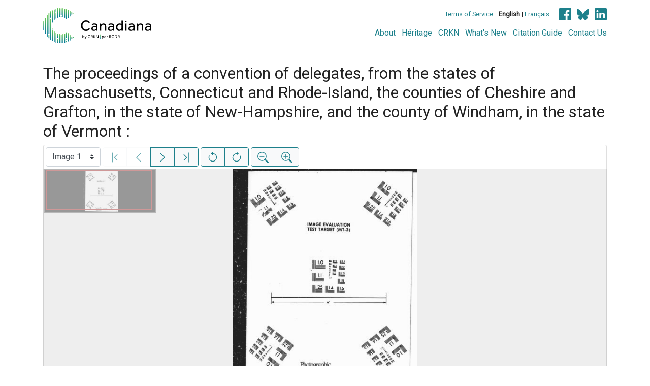

--- FILE ---
content_type: text/html; charset=UTF-8
request_url: https://www.canadiana.ca/view/oocihm.21019
body_size: 45867
content:
<!doctype html>
<html id="html" lang="en" class="vh-100">
  <head>
    <title>The proceedings of a convention of delegates, f... - Canadiana</title>
    <meta charset="utf-8" />
    <meta name="viewport" content="width=device-width, initial-scale=1" />
    <meta name="robots" content="index, nofollow" />
    <meta name="description" content="The proceedings of a convention of delegates, from the states of Massachusetts, Connecticut and Rhode-Island, the counties of Cheshire and Grafton, in the state of New-Hampshire, and the county of Windham, in the state of Vermont : : Boston : Printed and published by Wells and Lilly, 1815." />
    <meta name="author" content="Canadiana" />
    <link href="https://fonts.googleapis.com/css?family=Roboto&amp;display=swap" rel="stylesheet">
    <link rel="stylesheet" href="https://www.canadiana.ca/static/css/online.css?cssr=20" />
    <link rel="icon" href="https://www.canadiana.ca/static/images/icons/32.png" sizes="32x32" />
    <link rel="icon" href="https://www.canadiana.ca/static/images/icons/128.png" sizes="128x128" />
    <link rel="icon" href="https://www.canadiana.ca/static/images/icons/192.png" sizes="192x192" />
    <link rel="shortcut icon" href="https://www.canadiana.ca/static/images/icons/196.png" sizes="196x196" />
    <link rel="apple-touch-icon" href="https://www.canadiana.ca/static/images/icons/152.png" sizes="152x152" />
    <link rel="apple-touch-icon" href="https://www.canadiana.ca/static/images/icons/180.png" sizes="180x180" />
    <meta name="theme-color" content="#1d808b" />
  </head>
  <body class="d-flex flex-column vh-100 action-view-index">
    <a href="#main" id="skipLink">Skip to main content</a>
    <header>
      
      
      <div class="container">
        <div class="row py-3">
          <h1 class="header-title">
            <a href="https://www.canadiana.ca/">
              <img id="headerTitle" src="/static/images/canadiana-tag-color.svg" alt="Canadiana" />
            </a>
          </h1>
          <div class="header-button">
            <button class="btn btn-lg menu-open">
              <svg xmlns="http://www.w3.org/2000/svg" focusable="false" width="32" height="32" fill="currentColor" viewBox="0 0 16 16">
                <path d="M3 9.5a1.5 1.5 0 1 1 0-3 1.5 1.5 0 0 1 0 3zm5 0a1.5 1.5 0 1 1 0-3 1.5 1.5 0 0 1 0 3zm5 0a1.5 1.5 0 1 1 0-3 1.5 1.5 0 0 1 0 3z"/>
              </svg>
              <span class="sr-only">Open menu</span>
            </button>
            <button class="btn btn-lg btn-primary menu-close">
              <svg xmlns="http://www.w3.org/2000/svg" focusable="false" width="32" height="32" fill="currentColor" viewBox="0 0 16 16">
                <path d="M4.646 4.646a.5.5 0 0 1 .708 0L8 7.293l2.646-2.647a.5.5 0 0 1 .708.708L8.707 8l2.647 2.646a.5.5 0 0 1-.708.708L8 8.707l-2.646 2.647a.5.5 0 0 1-.708-.708L7.293 8 4.646 5.354a.5.5 0 0 1 0-.708z"/>
              </svg>
              <span class="sr-only">Close menu</span>
            </button>
          </div>
          <nav class="header-links">
            <ul class="small-links">
              <li>
                <a href="http://www.canadiana.ca/terms">Terms of Service</a>
              </li>
              <li>
                <b>English</b> | <a href="https://www.canadiana.ca/view/oocihm.21019?usrlang=fr">Français</a>
              </li>
                <li>
                  <a class="sm-icon facebook" href="https://www.facebook.com/CRKNRCDR/">
                    <span class="sr-only">Facebook</span>
                  </a>
                  <a class="sm-icon bluesky" href="https://bsky.app/profile/crkn-rcdr.bsky.social">
                    <span class="sr-only">bluesky</span>
                  </a>
                  <a class="sm-icon linkedin" href="https://www.linkedin.com/mwlite/company/canadian-research-knowledge-network">
                    <span class="sr-only">LinkedIn</span>
                  </a>
                </li>
            </ul>
            <ul class="large-links">
              <li>
                <a href="https://www.crkn-rcdr.ca/en/canadiana">About</a>
              </li>
              <li>
                <a href="//heritage.canadiana.ca/">Héritage</a>
              </li>
              <li>
                <a href="https://www.crkn-rcdr.ca/en">CRKN</a>
              </li>
              <li>
                <a href="https://www.crkn-rcdr.ca/en/whats-new-canadiana-collections">What's New</a>
              </li>
              <li>
                <a target="_blank" href="https://www.crkn-rcdr.ca/en/canadiana-citation-guide">Citation Guide</a>
              </li>
              <li>
                <a href="https://www.crkn-rcdr.ca/en/contact-us">Contact Us</a>
              </li>
    
            </ul>
          </nav>
        </div>
      </div>
    </header>
    <main role="main" id="main" class="flex-grow-1">
      
      
      
       
      <div class="container-md">
        
      
        <h2 class="mt-3">
          
                  The proceedings of a convention of delegates, from the states of Massachusetts, Connecticut and Rhode-Island, the counties of Cheshire and Grafton, in the state of New-Hampshire, and the county of Windham, in the state of Vermont :
          
        </h2>
      
        <p class="sr-only">This digital collection contains images of historical texts. Alternative text is not available for these images.</p>
      <section id="pvPane" class="mb-3">
        <nav id="pvToolbar" aria-label="Viewer controls" class="btn-toolbar form-inline px-1 pb-1" data-seq="1" data-total="39" data-pkey="oocihm.21019" data-portal-name="Canadiana" data-document-label="The proceedings of a convention of delegates, f..." data-load-error="There was an error retrieving this image.">
        <select id="pvPageSelect" class="custom-select mr-1 mt-1" style="width:auto" aria-label="Select image" name="seq" data-toggle="tooltip" title="Select image" disabled>
          <option id="seq1" data-uri="https://image-tor.canadiana.ca/iiif/2/69429%2Fc0183443g38d/info.json" data-download="https://swift.canadiana.ca/v1/AUTH_crkn/access-files/69429/c0183443g38d.pdf?filename=oocihm.21019.1.pdf&temp_url_expires=1762986709&temp_url_sig=e203e71ff82b80288ba4f0089d5cb70c85d29fac" value="1" selected>Image 1</option>
          <option id="seq2" data-uri="https://image-tor.canadiana.ca/iiif/2/69429%2Fc0wh2db5ts8c/info.json" data-download="https://swift.canadiana.ca/v1/AUTH_crkn/access-files/69429/c0wh2db5ts8c.pdf?filename=oocihm.21019.2.pdf&temp_url_expires=1762986709&temp_url_sig=0a7758d2d58178786133d876dcf35071db21f6a5" value="2">Image 2</option>
          <option id="seq3" data-uri="https://image-tor.canadiana.ca/iiif/2/69429%2Fc0rr1pj86137/info.json" data-download="https://swift.canadiana.ca/v1/AUTH_crkn/access-files/69429/c0rr1pj86137.pdf?filename=oocihm.21019.3.pdf&temp_url_expires=1762986709&temp_url_sig=644c2578853680dcd5febe4755653b3c9f649ca7" value="3">Image 3</option>
          <option id="seq4" data-uri="https://image-tor.canadiana.ca/iiif/2/69429%2Fc0n00zs0j82c/info.json" data-download="https://swift.canadiana.ca/v1/AUTH_crkn/access-files/69429/c0n00zs0j82c.pdf?filename=oocihm.21019.4.pdf&temp_url_expires=1762986709&temp_url_sig=eaa892b892cc034e45dfbd2522ae4dc537dfb0b5" value="4">Image 4</option>
          <option id="seq5" data-uri="https://image-tor.canadiana.ca/iiif/2/69429%2Fc0h70802wg9h/info.json" data-download="https://swift.canadiana.ca/v1/AUTH_crkn/access-files/69429/c0h70802wg9h.pdf?filename=oocihm.21019.5.pdf&temp_url_expires=1762986709&temp_url_sig=641b6bb24b793a811146feb59f5cd5b9982a1677" value="5">Image 5</option>
          <option id="seq6" data-uri="https://image-tor.canadiana.ca/iiif/2/69429%2Fc0cf9j657r0h/info.json" data-download="https://swift.canadiana.ca/v1/AUTH_crkn/access-files/69429/c0cf9j657r0h.pdf?filename=oocihm.21019.6.pdf&temp_url_expires=1762986709&temp_url_sig=ab86beddc68ed8b7454b0c6d6184ef055fb5b006" value="6">Image 6</option>
          <option id="seq7" data-uri="https://image-tor.canadiana.ca/iiif/2/69429%2Fc07p8td7kz91/info.json" data-download="https://swift.canadiana.ca/v1/AUTH_crkn/access-files/69429/c07p8td7kz91.pdf?filename=oocihm.21019.7.pdf&temp_url_expires=1762986709&temp_url_sig=125030f7662a5c946cd13e26646461c7ef2d8c36" value="7">Image 7</option>
          <option id="seq8" data-uri="https://image-tor.canadiana.ca/iiif/2/69429%2Fc0416t12sb9m/info.json" data-download="https://swift.canadiana.ca/v1/AUTH_crkn/access-files/69429/c0416t12sb9m.pdf?filename=oocihm.21019.8.pdf&temp_url_expires=1762986709&temp_url_sig=4570467e1e2c7f3206d55c4e235f2adb7627384c" value="8">Image 8</option>
          <option id="seq9" data-uri="https://image-tor.canadiana.ca/iiif/2/69429%2Fc00863754k6h/info.json" data-download="https://swift.canadiana.ca/v1/AUTH_crkn/access-files/69429/c00863754k6h.pdf?filename=oocihm.21019.9.pdf&temp_url_expires=1762986709&temp_url_sig=0713dd63fde4a764b1f411987411f83cc8fb8e6e" value="9">Image 9</option>
          <option id="seq10" data-uri="https://image-tor.canadiana.ca/iiif/2/69429%2Fc0vh5cf7h860/info.json" data-download="https://swift.canadiana.ca/v1/AUTH_crkn/access-files/69429/c0vh5cf7h860.pdf?filename=oocihm.21019.10.pdf&temp_url_expires=1762986709&temp_url_sig=e1d8163000e1d19c4a22c96a7564e0f5fce1850c" value="10">Image 10</option>
          <option id="seq11" data-uri="https://image-tor.canadiana.ca/iiif/2/69429%2Fc0qr4nn9vh1v/info.json" data-download="https://swift.canadiana.ca/v1/AUTH_crkn/access-files/69429/c0qr4nn9vh1v.pdf?filename=oocihm.21019.11.pdf&temp_url_expires=1762986709&temp_url_sig=e7f5ac00de9fdfe9356bd2bc398fe072a32a2b40" value="11">Image 11</option>
          <option id="seq12" data-uri="https://image-tor.canadiana.ca/iiif/2/69429%2Fc0m03xw26r0g/info.json" data-download="https://swift.canadiana.ca/v1/AUTH_crkn/access-files/69429/c0m03xw26r0g.pdf?filename=oocihm.21019.12.pdf&temp_url_expires=1762986709&temp_url_sig=608fe838499ae9451a6579c44e554f719323013d" value="12">Image 12</option>
          <option id="seq13" data-uri="https://image-tor.canadiana.ca/iiif/2/69429%2Fc0g73734k015/info.json" data-download="https://swift.canadiana.ca/v1/AUTH_crkn/access-files/69429/c0g73734k015.pdf?filename=oocihm.21019.13.pdf&temp_url_expires=1762986709&temp_url_sig=48d52e6c418f34a6166da911b7ba0a799437acbc" value="13">Image 13</option>
          <option id="seq14" data-uri="https://image-tor.canadiana.ca/iiif/2/69429%2Fc0bg2h96x70c/info.json" data-download="https://swift.canadiana.ca/v1/AUTH_crkn/access-files/69429/c0bg2h96x70c.pdf?filename=oocihm.21019.14.pdf&temp_url_expires=1762986709&temp_url_sig=4603ad63b8b88fdc5db42e7ccb1fc24292048e93" value="14">Image 14</option>
          <option id="seq15" data-uri="https://image-tor.canadiana.ca/iiif/2/69429%2Fc06t0gx23m06/info.json" data-download="https://swift.canadiana.ca/v1/AUTH_crkn/access-files/69429/c06t0gx23m06.pdf?filename=oocihm.21019.15.pdf&temp_url_expires=1762986709&temp_url_sig=14062abb1ba35f7d12888ca98c09e0d0ca3a581b" value="15">Image 15</option>
          <option id="seq16" data-uri="https://image-tor.canadiana.ca/iiif/2/69429%2Fc0319s44ft64/info.json" data-download="https://swift.canadiana.ca/v1/AUTH_crkn/access-files/69429/c0319s44ft64.pdf?filename=oocihm.21019.16.pdf&temp_url_expires=1762986709&temp_url_sig=4c068ce913b133ef991c06fd5833e6371a575785" value="16">Image 16</option>
          <option id="seq17" data-uri="https://image-tor.canadiana.ca/iiif/2/69429%2Fc0z892b6th60/info.json" data-download="https://swift.canadiana.ca/v1/AUTH_crkn/access-files/69429/c0z892b6th60.pdf?filename=oocihm.21019.17.pdf&temp_url_expires=1762986709&temp_url_sig=c58341846ea3d7da7603ed995d7bf5f67e00b4fb" value="17">Image 17</option>
          <option id="seq18" data-uri="https://image-tor.canadiana.ca/iiif/2/69429%2Fc0th8bj95r43/info.json" data-download="https://swift.canadiana.ca/v1/AUTH_crkn/access-files/69429/c0th8bj95r43.pdf?filename=oocihm.21019.18.pdf&temp_url_expires=1762986709&temp_url_sig=6c4a3ba52fcd4de7f1621ab4e31be6b3f79b91fd" value="18">Image 18</option>
          <option id="seq19" data-uri="https://image-tor.canadiana.ca/iiif/2/69429%2Fc0pr7ms1j041/info.json" data-download="https://swift.canadiana.ca/v1/AUTH_crkn/access-files/69429/c0pr7ms1j041.pdf?filename=oocihm.21019.19.pdf&temp_url_expires=1762986709&temp_url_sig=c4b764a12384820a82933b57b5ad2248ec087ebe" value="19">Image 19</option>
          <option id="seq20" data-uri="https://image-tor.canadiana.ca/iiif/2/69429%2Fc0k06x03w73z/info.json" data-download="https://swift.canadiana.ca/v1/AUTH_crkn/access-files/69429/c0k06x03w73z.pdf?filename=oocihm.21019.20.pdf&temp_url_expires=1762986709&temp_url_sig=5e7776ae3e96c19caddfca8b5ab6dec65404baf0" value="20">Image 20</option>
          <option id="seq21" data-uri="https://image-tor.canadiana.ca/iiif/2/69429%2Fc0fb4wk92m2k/info.json" data-download="https://swift.canadiana.ca/v1/AUTH_crkn/access-files/69429/c0fb4wk92m2k.pdf?filename=oocihm.21019.21.pdf&temp_url_expires=1762986709&temp_url_sig=8a0032b0addc5f40922364b96f8372e13250cd53" value="21">Image 21</option>
          <option id="seq22" data-uri="https://image-tor.canadiana.ca/iiif/2/69429%2Fc09k45t1dv4j/info.json" data-download="https://swift.canadiana.ca/v1/AUTH_crkn/access-files/69429/c09k45t1dv4j.pdf?filename=oocihm.21019.22.pdf&temp_url_expires=1762986709&temp_url_sig=84cb1f43cedf084323fd4414fdf5657bcca9c024" value="22">Image 22</option>
          <option id="seq23" data-uri="https://image-tor.canadiana.ca/iiif/2/69429%2Fc05t3g13s323/info.json" data-download="https://swift.canadiana.ca/v1/AUTH_crkn/access-files/69429/c05t3g13s323.pdf?filename=oocihm.21019.23.pdf&temp_url_expires=1762986709&temp_url_sig=0b1851ba71225b05ea2d8e1f3075c8620eaa16c9" value="23">Image 23</option>
          <option id="seq24" data-uri="https://image-tor.canadiana.ca/iiif/2/69429%2Fc0222r764972/info.json" data-download="https://swift.canadiana.ca/v1/AUTH_crkn/access-files/69429/c0222r764972.pdf?filename=oocihm.21019.24.pdf&temp_url_expires=1762986709&temp_url_sig=4039aed263c1bd671559082fa3ee40f6038c8901" value="24">Image 24</option>
          <option id="seq25" data-uri="https://image-tor.canadiana.ca/iiif/2/69429%2Fc0x921f8h093/info.json" data-download="https://swift.canadiana.ca/v1/AUTH_crkn/access-files/69429/c0x921f8h093.pdf?filename=oocihm.21019.25.pdf&temp_url_expires=1762986709&temp_url_sig=146c8fc62d42da876372e32ad1bdc61454c05852" value="25">Image 25</option>
          <option id="seq26" data-uri="https://image-tor.canadiana.ca/iiif/2/69429%2Fc0sj19p0v76r/info.json" data-download="https://swift.canadiana.ca/v1/AUTH_crkn/access-files/69429/c0sj19p0v76r.pdf?filename=oocihm.21019.26.pdf&temp_url_expires=1762986709&temp_url_sig=08506d1daefd68da4ba00bb0939a6be1e1e5f89b" value="26">Image 26</option>
          <option id="seq27" data-uri="https://image-tor.canadiana.ca/iiif/2/69429%2Fc0ns0kw36g86/info.json" data-download="https://swift.canadiana.ca/v1/AUTH_crkn/access-files/69429/c0ns0kw36g86.pdf?filename=oocihm.21019.27.pdf&temp_url_expires=1762986709&temp_url_sig=2e63258ab4512a9822a2fb91056c9be2dfba6a97" value="27">Image 27</option>
          <option id="seq28" data-uri="https://image-tor.canadiana.ca/iiif/2/69429%2Fc0j38kg8cv6x/info.json" data-download="https://swift.canadiana.ca/v1/AUTH_crkn/access-files/69429/c0j38kg8cv6x.pdf?filename=oocihm.21019.28.pdf&temp_url_expires=1762986709&temp_url_sig=343ad5ce141c2b8eaa09fb9e12941b414a600c07" value="28">Image 28</option>
          <option id="seq29" data-uri="https://image-tor.canadiana.ca/iiif/2/69429%2Fc0db7vq0r36v/info.json" data-download="https://swift.canadiana.ca/v1/AUTH_crkn/access-files/69429/c0db7vq0r36v.pdf?filename=oocihm.21019.29.pdf&temp_url_expires=1762986709&temp_url_sig=904d73c54da7469c7d6c6940eca50764cbb11cb9" value="29">Image 29</option>
          <option id="seq30" data-uri="https://image-tor.canadiana.ca/iiif/2/69429%2Fc08k74x33b25/info.json" data-download="https://swift.canadiana.ca/v1/AUTH_crkn/access-files/69429/c08k74x33b25.pdf?filename=oocihm.21019.30.pdf&temp_url_expires=1762986709&temp_url_sig=618012179285a08107dd86a7e72b3ee038a1707f" value="30">Image 30</option>
          <option id="seq31" data-uri="https://image-tor.canadiana.ca/iiif/2/69429%2Fc04t6f45fj9x/info.json" data-download="https://swift.canadiana.ca/v1/AUTH_crkn/access-files/69429/c04t6f45fj9x.pdf?filename=oocihm.21019.31.pdf&temp_url_expires=1762986709&temp_url_sig=ec2f60a942ee422e1762cfc7afee9ca5df37ba35" value="31">Image 31</option>
          <option id="seq32" data-uri="https://image-tor.canadiana.ca/iiif/2/69429%2Fc0125qb7ss7v/info.json" data-download="https://swift.canadiana.ca/v1/AUTH_crkn/access-files/69429/c0125qb7ss7v.pdf?filename=oocihm.21019.32.pdf&temp_url_expires=1762986709&temp_url_sig=ab932749934dbfefae81ba580ab4723df8a867a6" value="32">Image 32</option>
          <option id="seq33" data-uri="https://image-tor.canadiana.ca/iiif/2/69429%2Fc0w950k05g7t/info.json" data-download="https://swift.canadiana.ca/v1/AUTH_crkn/access-files/69429/c0w950k05g7t.pdf?filename=oocihm.21019.33.pdf&temp_url_expires=1762986709&temp_url_sig=f0dd2bb3ee9167d88f88af87f9df9dd46bb18432" value="33">Image 33</option>
          <option id="seq34" data-uri="https://image-tor.canadiana.ca/iiif/2/69429%2Fc0rj48s2hq86/info.json" data-download="https://swift.canadiana.ca/v1/AUTH_crkn/access-files/69429/c0rj48s2hq86.pdf?filename=oocihm.21019.34.pdf&temp_url_expires=1762986709&temp_url_sig=0d4e4b929168bde0a944caa9d4570ad29a24ec84" value="34">Image 34</option>
          <option id="seq35" data-uri="https://image-tor.canadiana.ca/iiif/2/69429%2Fc0mw28c7q378/info.json" data-download="https://swift.canadiana.ca/v1/AUTH_crkn/access-files/69429/c0mw28c7q378.pdf?filename=oocihm.21019.35.pdf&temp_url_expires=1762986709&temp_url_sig=d7641194d7b286c16312c7ddfe8a69618bfa9bac" value="35">Image 35</option>
          <option id="seq36" data-uri="https://image-tor.canadiana.ca/iiif/2/69429%2Fc0h41jm02b82/info.json" data-download="https://swift.canadiana.ca/v1/AUTH_crkn/access-files/69429/c0h41jm02b82.pdf?filename=oocihm.21019.36.pdf&temp_url_expires=1762986709&temp_url_sig=2dba191f34127b07515e5df1ce9beeefbfbd25ec" value="36">Image 36</option>
          <option id="seq37" data-uri="https://image-tor.canadiana.ca/iiif/2/69429%2Fc0cc0tt2dk3x/info.json" data-download="https://swift.canadiana.ca/v1/AUTH_crkn/access-files/69429/c0cc0tt2dk3x.pdf?filename=oocihm.21019.37.pdf&temp_url_expires=1762986709&temp_url_sig=2462f8634c4aa9a3b5514319862ba61df29b6467" value="37">Image 37</option>
          <option id="seq38" data-uri="https://image-tor.canadiana.ca/iiif/2/69429%2Fc07m0414rt0r/info.json" data-download="https://swift.canadiana.ca/v1/AUTH_crkn/access-files/69429/c07m0414rt0r.pdf?filename=oocihm.21019.38.pdf&temp_url_expires=1762986709&temp_url_sig=0adb2c456e5c9ad4762b5040497736f7b6c871e5" value="38">Image 38</option>
          <option id="seq39" data-uri="https://image-tor.canadiana.ca/iiif/2/69429%2Fc03t9d774184/info.json" data-download="https://swift.canadiana.ca/v1/AUTH_crkn/access-files/69429/c03t9d774184.pdf?filename=oocihm.21019.39.pdf&temp_url_expires=1762986709&temp_url_sig=f011710d8b819d0a9ee207cd4321ba257f962968" value="39">Image 39</option>
        </select>
        <div class="btn-group mr-1 pt-1">
          <a id="pvFirst" class="btn btn-light btn-outline-primary  disabled" disabled title="First image" data-toggle="tooltip" data-container="#pvPane" >
        
          <svg xmlns="http://www.w3.org/2000/svg" focusable="false" width="22" height="22" fill="currentColor" viewBox="0 0 16 16">
            <path fill-rule="evenodd" d="M11.854 3.646a.5.5 0 0 1 0 .708L8.207 8l3.647 3.646a.5.5 0 0 1-.708.708l-4-4a.5.5 0 0 1 0-.708l4-4a.5.5 0 0 1 .708 0zM4.5 1a.5.5 0 0 0-.5.5v13a.5.5 0 0 0 1 0v-13a.5.5 0 0 0-.5-.5z"/>
          </svg>
          
        <span class="sr-only">First image</span>
      </a>
          <a id="pvPrevious" class="btn btn-light btn-outline-primary  disabled" disabled title="Previous image" data-toggle="tooltip" data-container="#pvPane" >
        
          <svg xmlns="http://www.w3.org/2000/svg" focusable="false" width="22" height="22" fill="currentColor" viewBox="0 0 16 16">
            <path fill-rule="evenodd" d="M11.354 1.646a.5.5 0 0 1 0 .708L5.707 8l5.647 5.646a.5.5 0 0 1-.708.708l-6-6a.5.5 0 0 1 0-.708l6-6a.5.5 0 0 1 .708 0z"/>
          </svg>
          
        <span class="sr-only">Previous image</span>
      </a>
          <a id="pvNext" class="btn btn-light btn-outline-primary " title="Next image" data-toggle="tooltip" data-container="#pvPane"  href="https://www.canadiana.ca/view/oocihm.21019/2">
        
          <svg xmlns="http://www.w3.org/2000/svg" focusable="false" width="22" height="22" fill="currentColor" viewBox="0 0 16 16">
            <path fill-rule="evenodd" d="M4.646 1.646a.5.5 0 0 1 .708 0l6 6a.5.5 0 0 1 0 .708l-6 6a.5.5 0 0 1-.708-.708L10.293 8 4.646 2.354a.5.5 0 0 1 0-.708z"/>
          </svg>
          
        <span class="sr-only">Next image</span>
      </a>
          <a id="pvLast" class="btn btn-light btn-outline-primary " title="Last image" data-toggle="tooltip" data-container="#pvPane"  href="https://www.canadiana.ca/view/oocihm.21019/39">
        
          <svg xmlns="http://www.w3.org/2000/svg" focusable="false" width="22" height="22" fill="currentColor" viewBox="0 0 16 16">
            <path fill-rule="evenodd" d="M4.146 3.646a.5.5 0 0 0 0 .708L7.793 8l-3.647 3.646a.5.5 0 0 0 .708.708l4-4a.5.5 0 0 0 0-.708l-4-4a.5.5 0 0 0-.708 0zM11.5 1a.5.5 0 0 1 .5.5v13a.5.5 0 0 1-1 0v-13a.5.5 0 0 1 .5-.5z"/>
          </svg>
          
        <span class="sr-only">Last image</span>
      </a>
        </div>
        <div class="btn-group mr-1 pt-1">
          <button id="pvRotateLeft" class="btn btn-light btn-outline-primary  disabled" disabled title="Rotate counterclockwise" data-toggle="tooltip" data-container="#pvPane" >
        
          <svg xmlns="http://www.w3.org/2000/svg" focusable="false" width="22" height="22" fill="currentColor" viewBox="0 0 16 16">
            <path fill-rule="evenodd" d="M8 3a5 5 0 1 1-4.546 2.914.5.5 0 0 0-.908-.417A6 6 0 1 0 8 2v1z"/>
            <path d="M8 4.466V.534a.25.25 0 0 0-.41-.192L5.23 2.308a.25.25 0 0 0 0 .384l2.36 1.966A.25.25 0 0 0 8 4.466z"/>
          </svg>
          
        <span class="sr-only">Rotate counterclockwise</span>
      </button>
          <button id="pvRotateRight" class="btn btn-light btn-outline-primary  disabled" disabled title="Rotate clockwise" data-toggle="tooltip" data-container="#pvPane" >
        
          <svg xmlns="http://www.w3.org/2000/svg" focusable="false" width="22" height="22" fill="currentColor" viewBox="0 0 16 16">
            <path fill-rule="evenodd" d="M8 3a5 5 0 1 0 4.546 2.914.5.5 0 0 1 .908-.417A6 6 0 1 1 8 2v1z"/>
            <path d="M8 4.466V.534a.25.25 0 0 1 .41-.192l2.36 1.966c.12.1.12.284 0 .384L8.41 4.658A.25.25 0 0 1 8 4.466z"/>
          </svg>
          
        <span class="sr-only">Rotate clockwise</span>
      </button>
        </div>
        <div class="btn-group mr-1 pt-1">
          <button id="pvSmaller" class="btn btn-light btn-outline-primary  disabled" disabled title="Zoom out" data-toggle="tooltip" data-container="#pvPane" >
        
          <svg xmlns="http://www.w3.org/2000/svg" focusable="false" width="22" height="22" fill="currentColor" viewBox="0 0 16 16">
            <path fill-rule="evenodd" d="M6.5 12a5.5 5.5 0 1 0 0-11 5.5 5.5 0 0 0 0 11zM13 6.5a6.5 6.5 0 1 1-13 0 6.5 6.5 0 0 1 13 0z"/>
            <path d="M10.344 11.742c.03.04.062.078.098.115l3.85 3.85a1 1 0 0 0 1.415-1.414l-3.85-3.85a1.007 1.007 0 0 0-.115-.1 6.538 6.538 0 0 1-1.398 1.4z"/>
            <path fill-rule="evenodd" d="M3 6.5a.5.5 0 0 1 .5-.5h6a.5.5 0 0 1 0 1h-6a.5.5 0 0 1-.5-.5z"/>
          </svg>
          
        <span class="sr-only">Zoom out</span>
      </button>
          <button id="pvBigger" class="btn btn-light btn-outline-primary  disabled" disabled title="Zoom in" data-toggle="tooltip" data-container="#pvPane" >
        
          <svg xmlns="http://www.w3.org/2000/svg" focusable="false" width="22" height="22" fill="currentColor" viewBox="0 0 16 16">
            <path fill-rule="evenodd" d="M6.5 12a5.5 5.5 0 1 0 0-11 5.5 5.5 0 0 0 0 11zM13 6.5a6.5 6.5 0 1 1-13 0 6.5 6.5 0 0 1 13 0z"/>
            <path d="M10.344 11.742c.03.04.062.078.098.115l3.85 3.85a1 1 0 0 0 1.415-1.414l-3.85-3.85a1.007 1.007 0 0 0-.115-.1 6.538 6.538 0 0 1-1.398 1.4z"/>
            <path fill-rule="evenodd" d="M6.5 3a.5.5 0 0 1 .5.5V6h2.5a.5.5 0 0 1 0 1H7v2.5a.5.5 0 0 1-1 0V7H3.5a.5.5 0 0 1 0-1H6V3.5a.5.5 0 0 1 .5-.5z"/>
          </svg>
          
        <span class="sr-only">Zoom in</span>
      </button>
        </div>
      </nav>
      
      
        <section id="pvImageContainer">
          <div id="pvImageInner">
            <noscript><a href="https://image-tor.canadiana.ca/iiif/2/69429%2Fc0183443g38d/full/max/0/default.jpg" target="_blank">Image 1</a></noscript>
          </div>
          <aside id="pvSearch" class="pv-overlay px-3 pt-3 hidden">
            
      
      
      <form class="row" id="keywordSearch" method="POST" action="https://www.canadiana.ca/search/post">
      
        <input type="hidden" name="pkey" value="oocihm.21019" />
        <input type="hidden" name="handler" value="page" />
        <input type="hidden" name="so" value="seq" />
        <div class="col-md-12 form-inline">
          <label for="query" class="mr-1">Search within this document:</label>
          <div class="input-group mb-3">
            <input type="text" id="query" class="form-control" name="q" value="" />
            <div class="input-group-append">
              <button type="submit" class="btn btn-primary" value="keyword_search">Search</button>
            </div>
          </div>
          <p
        class="matching-pages"
        data-query=""
        data-pkey="oocihm.21019"
      >
        <span class="matching-pages-results"></span>
        <span class="matching-pages-searching" style="display: none"
          >Searching for matching images...
          <img src="/static/images/loader.gif" class="loader" alt=""
        /></span>
      </p>
      
        </div>
      
      </form>
      
      
          </aside>
        </section>
        <nav id="pvToolbarBottom" aria-label="Viewer controls" class="btn-toolbar form-inline px-1">
        <span data-toggle="tooltip" title="Show/hide full-text search" >
      <button id="pvSearchToggle" data-seq="1" data-slug="oocihm.21019" data-url="" class="btn btn-light btn-outline-primary mr-1 my-1" data-container="#pvPane" >
        
          <svg xmlns="http://www.w3.org/2000/svg" focusable="false" width="22" height="22" fill="currentColor" viewBox="0 0 16 16">
            <path d="M11.742 10.344a6.5 6.5 0 1 0-1.397 1.398h-.001c.03.04.062.078.098.115l3.85 3.85a1 1 0 0 0 1.415-1.414l-3.85-3.85a1.007 1.007 0 0 0-.115-.1zM12 6.5a5.5 5.5 0 1 1-11 0 5.5 5.5 0 0 1 11 0z"/>
          </svg>
        
        <span class="sr-only">Show/hide full-text search</span>
      </button>
      </span>
        <span data-toggle="tooltip" title="Open full-size image in new tab" >
      <a id="pvFullImage" data-seq="1" data-slug="oocihm.21019" data-url="" class="btn btn-light btn-outline-primary mr-1 my-1" data-container="#pvPane"  href="https://image-tor.canadiana.ca/iiif/2/69429%2Fc0183443g38d/full/max/0/default.jpg" target="_blank">
        
        <svg xmlns="http://www.w3.org/2000/svg" width="16" height="16" fill="currentColor" class="bi bi-box-arrow-up-right" viewBox="0 0 16 16">
          <path fill-rule="evenodd" d="M8.636 3.5a.5.5 0 0 0-.5-.5H1.5A1.5 1.5 0 0 0 0 4.5v10A1.5 1.5 0 0 0 1.5 16h10a1.5 1.5 0 0 0 1.5-1.5V7.864a.5.5 0 0 0-1 0V14.5a.5.5 0 0 1-.5.5h-10a.5.5 0 0 1-.5-.5v-10a.5.5 0 0 1 .5-.5h6.636a.5.5 0 0 0 .5-.5z"/>
          <path fill-rule="evenodd" d="M16 .5a.5.5 0 0 0-.5-.5h-5a.5.5 0 0 0 0 1h3.793L6.146 9.146a.5.5 0 1 0 .708.708L15 1.707V5.5a.5.5 0 0 0 1 0v-5z"/>
        </svg>
        
        <span class="sr-only">Open full-size image in new tab</span>
      </a>
      </span>
        <span data-toggle="tooltip" title="Download full-size image in JPG format" >
      <button id="pvFullImageDownload" data-seq="1" data-slug="oocihm.21019" data-url="https://image-tor.canadiana.ca/iiif/2/69429%2Fc0183443g38d/full/max/0/default.jpg" class="btn btn-light btn-outline-primary mr-1 my-1" data-container="#pvPane" >
        
        <svg xmlns="http://www.w3.org/2000/svg" width="23" height="23" fill="currentColor" class="bi bi-filetype-jpg" viewBox="0 0 16 16">
          <path fill-rule="evenodd" d="M14 4.5V14a2 2 0 0 1-2 2h-1v-1h1a1 1 0 0 0 1-1V4.5h-2A1.5 1.5 0 0 1 9.5 3V1H4a1 1 0 0 0-1 1v9H2V2a2 2 0 0 1 2-2h5.5L14 4.5Zm-4.34 8.132c.076.153.123.317.14.492h-.776a.797.797 0 0 0-.097-.249.689.689 0 0 0-.17-.19.707.707 0 0 0-.237-.126.96.96 0 0 0-.299-.044c-.285 0-.507.1-.665.302-.156.201-.234.484-.234.85v.498c0 .234.032.439.097.615a.881.881 0 0 0 .304.413.87.87 0 0 0 .519.146.967.967 0 0 0 .457-.096.67.67 0 0 0 .272-.264c.06-.11.091-.23.091-.363v-.255H8.24v-.59h1.576v.798c0 .193-.032.377-.097.55a1.29 1.29 0 0 1-.293.458 1.37 1.37 0 0 1-.495.313c-.197.074-.43.111-.697.111a1.98 1.98 0 0 1-.753-.132 1.447 1.447 0 0 1-.533-.377 1.58 1.58 0 0 1-.32-.58 2.482 2.482 0 0 1-.105-.745v-.506c0-.362.066-.678.2-.95.134-.271.328-.482.582-.633.256-.152.565-.228.926-.228.238 0 .45.033.636.1.187.066.347.158.48.275.133.117.238.253.314.407ZM0 14.786c0 .164.027.319.082.465.055.147.136.277.243.39.11.113.245.202.407.267.164.062.354.093.569.093.42 0 .748-.115.984-.345.238-.23.358-.566.358-1.005v-2.725h-.791v2.745c0 .202-.046.357-.138.466-.092.11-.233.164-.422.164a.499.499 0 0 1-.454-.246.577.577 0 0 1-.073-.27H0Zm4.92-2.86H3.322v4h.791v-1.343h.803c.287 0 .531-.057.732-.172.203-.118.358-.276.463-.475.108-.201.161-.427.161-.677 0-.25-.052-.475-.158-.677a1.176 1.176 0 0 0-.46-.477c-.2-.12-.443-.179-.732-.179Zm.546 1.333a.795.795 0 0 1-.085.381.574.574 0 0 1-.238.24.794.794 0 0 1-.375.082H4.11v-1.406h.66c.218 0 .389.06.512.182.123.12.185.295.185.521Z"/>
        </svg>
        
        <span class="sr-only">Download full-size image in JPG format</span>
      </button>
      </span>
      
      <span data-toggle="tooltip" title="Download PDF (single image)" >
      <a id="pvDownloadSingle" data-seq="1" data-slug="oocihm.21019" data-url="" class="btn btn-light btn-outline-primary mr-1 my-1" data-container="#pvPane"  href="https://swift.canadiana.ca/v1/AUTH_crkn/access-files/69429/c0183443g38d.pdf?filename=oocihm.21019.1.pdf&temp_url_expires=1762986709&temp_url_sig=e203e71ff82b80288ba4f0089d5cb70c85d29fac">
        
        <svg xmlns="http://www.w3.org/2000/svg" focusable="false" width="22" height="22" fill="currentColor" viewBox="0 0 16 16">
          <path fill-rule="evenodd" d="M14 4.5V14a2 2 0 0 1-2 2h-1v-1h1a1 1 0 0 0 1-1V4.5h-2A1.5 1.5 0 0 1 9.5 3V1H4a1 1 0 0 0-1 1v9H2V2a2 2 0 0 1 2-2h5.5L14 4.5ZM1.6 11.85H0v3.999h.791v-1.342h.803c.287 0 .531-.057.732-.173.203-.117.358-.275.463-.474a1.42 1.42 0 0 0 .161-.677c0-.25-.053-.476-.158-.677a1.176 1.176 0 0 0-.46-.477c-.2-.12-.443-.179-.732-.179Zm.545 1.333a.795.795 0 0 1-.085.38.574.574 0 0 1-.238.241.794.794 0 0 1-.375.082H.788V12.48h.66c.218 0 .389.06.512.181.123.122.185.296.185.522Zm1.217-1.333v3.999h1.46c.401 0 .734-.08.998-.237a1.45 1.45 0 0 0 .595-.689c.13-.3.196-.662.196-1.084 0-.42-.065-.778-.196-1.075a1.426 1.426 0 0 0-.589-.68c-.264-.156-.599-.234-1.005-.234H3.362Zm.791.645h.563c.248 0 .45.05.609.152a.89.89 0 0 1 .354.454c.079.201.118.452.118.753a2.3 2.3 0 0 1-.068.592 1.14 1.14 0 0 1-.196.422.8.8 0 0 1-.334.252 1.298 1.298 0 0 1-.483.082h-.563v-2.707Zm3.743 1.763v1.591h-.79V11.85h2.548v.653H7.896v1.117h1.606v.638H7.896Z"/>
        </svg>
      
      
        <span class="sr-only">Download PDF (single image)</span>
      </a>
      </span>
      
      
      <span data-toggle="tooltip" title="Download PDF (full document)" >
      <a id="pvDownloadFull" data-seq="1" data-slug="oocihm.21019" data-url="" class="btn btn-light btn-outline-primary mr-1 my-1" data-container="#pvPane"  href="https://swift.canadiana.ca/v1/AUTH_crkn/access-files/69429/m0sj19k49r7m.pdf?filename=oocihm.21019.pdf&temp_url_expires=1762986709&temp_url_sig=37a326fc765a9760be3e1c8b789a63b91015cf8f">
        
        <svg xmlns="http://www.w3.org/2000/svg" focusable="false" width="20" height="20" fill="currentColor" viewBox="0 0 16 16">
          <path fill-rule="evenodd" d="M14 6.5V14a2 2 0 0 1-2 2h-1v-1h1a1 1 0 0 0 1-1V6.5h-2A1.5 1.5 0 0 1 9.5 5V3H4a1 1 0 0 0-1 1v7H2V4c0-1.105.9-1.9 2-2h5.5ZM1.6 11.85H0v3.999h.791v-1.342h.803c.287 0 .531-.057.732-.173.203-.117.358-.275.463-.474a1.42 1.42 0 0 0 .161-.677c0-.25-.053-.476-.158-.677a1.176 1.176 0 0 0-.46-.477c-.2-.12-.443-.179-.732-.179Zm.545 1.333a.795.795 0 0 1-.085.38.574.574 0 0 1-.238.241.794.794 0 0 1-.375.082H.788V12.48h.66c.218 0 .389.06.512.181.123.122.185.296.185.522zm1.217-1.333v3.999h1.46c.401 0 .734-.08.998-.237a1.45 1.45 0 0 0 .595-.689c.13-.3.196-.662.196-1.084 0-.42-.065-.778-.196-1.075a1.426 1.426 0 0 0-.589-.68c-.264-.156-.599-.234-1.005-.234Zm.791.645h.563c.248 0 .45.05.609.152a.89.89 0 0 1 .354.454c.079.201.118.452.118.753a2.3 2.3 0 0 1-.068.592 1.14 1.14 0 0 1-.196.422.8.8 0 0 1-.334.252 1.298 1.298 0 0 1-.483.082h-.563Zm3.743 1.763v1.591h-.79V11.85h2.548v.653H7.896v1.117h1.606v.638z"/>
          <path fill-rule="evenodd" d="M8.5 1H4C2.502 1 1 2.504 1 4v7H0V4c0-2 2-4 4-4h3.5z"/>
        </svg>
      
        <span class="sr-only">Download PDF (full document)</span>
      </a>
      </span>
      
      
        (2.9M) 
      
        
        <div class="ml-auto">
          <span data-toggle="tooltip" title="Enter fullscreen" >
      <button id="pvFullscreenEnter" data-seq="1" data-slug="oocihm.21019" data-url="" class="btn btn-light btn-outline-primary mr-1 my-1 disabled" disabled data-container="#pvPane" >
        
            <svg xmlns="http://www.w3.org/2000/svg" focusable="false" width="22" height="22" fill="currentColor" viewBox="0 0 16 16">
              <path d="M1.5 1a.5.5 0 0 0-.5.5v4a.5.5 0 0 1-1 0v-4A1.5 1.5 0 0 1 1.5 0h4a.5.5 0 0 1 0 1h-4zM10 .5a.5.5 0 0 1 .5-.5h4A1.5 1.5 0 0 1 16 1.5v4a.5.5 0 0 1-1 0v-4a.5.5 0 0 0-.5-.5h-4a.5.5 0 0 1-.5-.5zM.5 10a.5.5 0 0 1 .5.5v4a.5.5 0 0 0 .5.5h4a.5.5 0 0 1 0 1h-4A1.5 1.5 0 0 1 0 14.5v-4a.5.5 0 0 1 .5-.5zm15 0a.5.5 0 0 1 .5.5v4a1.5 1.5 0 0 1-1.5 1.5h-4a.5.5 0 0 1 0-1h4a.5.5 0 0 0 .5-.5v-4a.5.5 0 0 1 .5-.5z"/>
            </svg>
          
        <span class="sr-only">Enter fullscreen</span>
      </button>
      </span>
          <span data-toggle="tooltip" title="Exit fullscreen" >
      <button id="pvFullscreenExit" data-seq="1" data-slug="oocihm.21019" data-url="" class="btn btn-light btn-outline-primary mr-1 my-1 hidden" data-container="#pvPane" >
        
            <svg xmlns="http://www.w3.org/2000/svg" focusable="false" width="22" height="22" fill="currentColor" viewBox="0 0 16 16">
              <path d="M5.5 0a.5.5 0 0 1 .5.5v4A1.5 1.5 0 0 1 4.5 6h-4a.5.5 0 0 1 0-1h4a.5.5 0 0 0 .5-.5v-4a.5.5 0 0 1 .5-.5zm5 0a.5.5 0 0 1 .5.5v4a.5.5 0 0 0 .5.5h4a.5.5 0 0 1 0 1h-4A1.5 1.5 0 0 1 10 4.5v-4a.5.5 0 0 1 .5-.5zM0 10.5a.5.5 0 0 1 .5-.5h4A1.5 1.5 0 0 1 6 11.5v4a.5.5 0 0 1-1 0v-4a.5.5 0 0 0-.5-.5h-4a.5.5 0 0 1-.5-.5zm10 1a1.5 1.5 0 0 1 1.5-1.5h4a.5.5 0 0 1 0 1h-4a.5.5 0 0 0-.5.5v4a.5.5 0 0 1-1 0v-4z"/>
            </svg>
          
        <span class="sr-only">Exit fullscreen</span>
      </button>
      </span>
        </div>
      </nav>
      
      
        <p id="pvLoading" class="loading hidden p-3">Loading...</p>
        <p id="pvError" class="hidden p-3">There was an error retrieving this image.</p>
      </section>
      
      
      
        <p>
        <span class="">
      	<span class="text-aligned">
      		<svg xmlns="http://www.w3.org/2000/svg" focusable="false" width="21" height="22" fill="currentColor" viewBox="0 0 16 16">
      			<path d="M8 15A7 7 0 1 1 8 1a7 7 0 0 1 0 14zm0 1A8 8 0 1 0 8 0a8 8 0 0 0 0 16z"/>
      			<path d="M5.255 5.786a.237.237 0 0 0 .241.247h.825c.138 0 .248-.113.266-.25.09-.656.54-1.134 1.342-1.134.686 0 1.314.343 1.314 1.168 0 .635-.374.927-.965 1.371-.673.489-1.206 1.06-1.168 1.987l.003.217a.25.25 0 0 0 .25.246h.811a.25.25 0 0 0 .25-.25v-.105c0-.718.273-.927 1.01-1.486.609-.463 1.244-.977 1.244-2.056 0-1.511-1.276-2.241-2.673-2.241-1.267 0-2.655.59-2.75 2.286zm1.557 5.763c0 .533.425.927 1.01.927.609 0 1.028-.394 1.028-.927 0-.552-.42-.94-1.029-.94-.584 0-1.009.388-1.009.94z"/>
      		</svg>
      	</span>
      	<span>For help and additional download options, please see our <a href="https://www.crkn-rcdr.ca/en/navigating-collections" target="_blank">documentation</a> <!--Help--></span>
      </span>
      
        </p>
      
        
      
      
      	<div>
      				  <span class="text-aligned" data-toggle="tooltip" data-placement="right" title="Canadiana uses OCR (optical character recognition) to provide full-text search for printed documents.">
      		    <svg enable-background="new 0 0 50 50" height="20" width="20" id="Layer_1" version="1.1" viewBox="0 0 50 50"  xml:space="preserve" xmlns="http://www.w3.org/2000/svg" xmlns:xlink="http://www.w3.org/1999/xlink"><circle cx="25" cy="25" fill="none" r="24" stroke="#000000" stroke-linecap="round" stroke-miterlimit="10" stroke-width="3"/><rect fill="none" height="50" width="50"/><path d="M23.779,16.241c-0.216,0-0.357-0.144-0.357-0.359v-2.618c0-0.215,0.142-0.359,0.357-0.359h2.439  c0.215,0,0.359,0.144,0.359,0.359v2.618c0,0.215-0.145,0.359-0.359,0.359H23.779z M23.852,37.293c-0.215,0-0.358-0.143-0.358-0.358  V20.473c0-0.215,0.144-0.359,0.358-0.359h2.295c0.216,0,0.359,0.144,0.359,0.359v16.462c0,0.216-0.144,0.358-0.359,0.358H23.852z"/></svg>
      		    <span class="sr-only">Help</span>
      	      </span>
      		  Boston : Printed and published by Wells and Lilly, 1815.; 39 images, 38 with full-text search
      			</div>
      
      
        <br/>
      
        
      
      
      <div class="card mb-3">
        <h3 class="card-header">Document Record</h3>
        <dl class="row px-4 py-3 mb-0">
          
      
      
      
      
      
      
        <dt class="col-md-3">Title</dt>
        <dd class="col-md-9">
          
            
            
            
              
                Hartford Convention (1814)
              
              <br />
            
          
            
            
            
              
                The proceedings of a convention of delegates, from the states of Massachusetts, Connecticut and Rhode-Island, the counties of Cheshire and Grafton, in the state of New-Hampshire, and the county of Windham, in the state of Vermont : convened at Hartford, in the state of Connecticut, December 15th, 1814.
              
              
            
          
        </dd>
      
      
      
      
      
        <dt class="col-md-3">Published</dt>
        <dd class="col-md-9">
          
            
            
            
              
                Boston : Printed and published by Wells and Lilly, 1815.
              
              
            
          
        </dd>
      
      
      
      
      
        <dt class="col-md-3">Identifier</dt>
        <dd class="col-md-9">
          
            
            
            
              
                oocihm.21019
              
              <br />
            
          
            
            
            
              
                21019
              
              
            
          
        </dd>
      
      
      
      
      
        <dt class="col-md-3">Subject</dt>
        <dd class="col-md-9">
          
            
            
            
              
                <a href="https://www.canadiana.ca/search?q0.0=su%3A%22New+England+--+Politics+and+government+--+War+of+1812.%22">New England -- Politics and government -- War of 1812.</a>
              
              <br />
            
          
            
            
            
              
                <a href="https://www.canadiana.ca/search?q0.0=su%3A%22United+States+--+Politics+and+government+--+War+of+1812.%22">United States -- Politics and government -- War of 1812.</a>
              
              <br />
            
          
            
            
            
              
                <a href="https://www.canadiana.ca/search?q0.0=su%3A%22E%CC%81tats-Unis+--+Politique+et+gouvernement+--+1812%2C+Guerre+de.%22">États-Unis -- Politique et gouvernement -- 1812, Guerre de.</a>
              
              <br />
            
          
            
            
            
              
                <a href="https://www.canadiana.ca/search?q0.0=su%3A%22Nouvelle-Angleterre+--+Politique+et+gouvernment+--+1812%2C+Guerre+de.%22">Nouvelle-Angleterre -- Politique et gouvernment -- 1812, Guerre de.</a>
              
              
            
          
        </dd>
      
      
      
      
      
      
      
      
      
        <dt class="col-md-3">Document source</dt>
        <dd class="col-md-9">
          
            
            
            
              
                Electronic reproduction.
              
              
            
          
        </dd>
      
      
      
      
      
        <dt class="col-md-3">Notes</dt>
        <dd class="col-md-9">
          
            
            
            
              
                Tables.
              
              <br />
            
          
            
            
            
              
                Third edition, corrected and improved.
              
              <br />
            
          
            
            
            
              
                32 pages ; 24 cm.
              
              
            
          
        </dd>
      
      
      
      
      
        <dt class="col-md-3">Collection</dt>
        <dd class="col-md-9">
          
            
            
            
              
                <a href="https://www.canadiana.ca/search?collection=monog">Monographs</a>
              
              <br />
            
          
            
            
            
          
        </dd>
      
      
      
      
      
        <dt class="col-md-3">Language</dt>
        <dd class="col-md-9">
          
            
            
            
              
                English
              
              
            
          
        </dd>
      
      
      
      
      
      
      
      
      
      
          
            
              <dt class="col-md-3">Persistent URL</dt>
              <dd class="col-md-9">
                
                  <a href="https://n2t.net/ark:/69429/m0sj19k49r7m">https://n2t.net/ark:/69429/m0sj19k49r7m</a>
                
              </dd>
            
          
        </dl>
        
         
      </div>
      
      
      </div>
    </main>
        <footer class="mt-auto bg-dark text-white">
          <div class="container-lg">
            <div class="row py-3 small">
              <p class="col-lg text-center text-lg-left">
                <a href="http://www.canadiana.ca/?usrlang=en">
                  <img src="/static/images/canadiana-logo-inverted.svg" alt="Canadiana" height="50" />
                </a>
              </p>
              <p class="col-lg-5 text-center">
                <a href="http://www.canadiana.ca/terms">Terms of Service</a>
                <br />
                &copy; 2025 Canadian Research Knowledge Network
                <a href="https://www.crkn-rcdr.ca/en/contact-us">
                  <img src="/static/images/interface/phone.svg" alt="Contact Us" />
                </a>
              </p>
              <p class="col-lg text-center text-lg-right">
                <a href="https://www.crkn-rcdr.ca/en" class="d-inline-block">
                  <img src="/static/images/crkn-logo-inverted.svg" alt="Canadian Research Knowledge Network" height="50" />
                </a>
                <a href="https://www.cndhi-ipnpc.ca/en" class="d-inline-block ml-3">
                  <img src="/static/images/cndhi-logo-inverted.svg" alt="CNDHI: Canadian National Digital Heritage Index" height="50" />
                </a>
              </p>
            </div>
          </div>
        </footer>
    <div id="imageCache" aria-hidden="true"></div>
<!--[if lte IE 9]>
    <div id="noFlexWarning" aria-hidden="true">
      <h2>Your browser may not be supported. Please consider downloading a more modern browser.</h2>
      <ul>
        <li><a href="https://www.mozilla.org/en-CA/firefox/new/">Mozilla Firefox</a></li>
        <li><a href-"https://www.google.com/chrome/">Google Chrome</a></li>
        <li><a href="https://www.microsoft.com/en-us/edge">Microsoft Edge</a></li>
      </ul>
    </div>
![endif]-->
    <script src="https://www.canadiana.ca/static/js/cap.js?r=24" type="text/javascript"></script>

    <!-- Global site tag (gtag.js) - Google Analytics -->
    <script async src="https://www.googletagmanager.com/gtag/js?id=UA-162937182-1"></script>
    <script>
      window.dataLayer = window.dataLayer || [];
      function gtag(){dataLayer.push(arguments);}
      gtag('js', new Date());
      gtag('config', 'UA-162937182-1');
    </script>

  </body>


  <!-- Matomo -->
  <script>
    var _paq = window._paq = window._paq || [];
    /* tracker methods like "setCustomDimension" should be called before "trackPageView" */
    _paq.push(['trackPageView']);
    _paq.push(['enableLinkTracking']);
    (function() {
      var u="https://matomo.lib.sfu.ca/library/";
      _paq.push(['setTrackerUrl', u+'matomo.php']);
      _paq.push(['setSiteId', '49']);
      var d=document, g=d.createElement('script'), s=d.getElementsByTagName('script')[0];
      g.async=true; g.src=u+'matomo.js'; s.parentNode.insertBefore(g,s);
    })();
  </script>
  <!-- End Matomo Code -->

</html>
